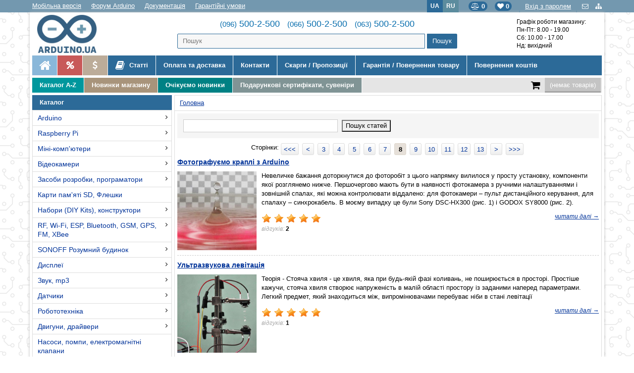

--- FILE ---
content_type: text/html; charset=UTF-8
request_url: https://arduino.ua/index.php?art=yes&page=8
body_size: 94653
content:
<!DOCTYPE HTML>
<html lang="uk">
<head>
<link rel="alternate" hreflang="uk" href="https://arduino.ua/index.php?art=yes&page=8">
<link rel="alternate" hreflang="ru" href="https://arduino.ua/ru/index.php?art=yes&page=8">
<link rel="shortcut icon" href="/favicon.ico?ver=1.1" type="image/x-icon">
<meta http-equiv="Content-Type" content="text/html; charset=UTF-8">
<meta name="viewport" content="initial-scale=1.0, minimum-scale=1.0, maximum-scale=1.0, user-scalable=yes">
<meta name="apple-mobile-web-app-capable" content="yes">
<meta name="MobileOptimized" content="176">
<title>Arduino Придбати в Києві, Україна</title>
<meta name="description" content="Продажа плат Arduino, шилдов, датчиков, Raspberry Pi. Офіційний представник Arduino в Україні, гарантія, консультації, підтримка. Доставка по всій Україні.">
<meta name="keywords" content="arduino, ардуино, шилд, shield, buy, Raspberry Pi, придбавти">
<meta property="og:locale" content="ua_UA">
<meta property="og:title" content="Arduino Придбати в Києві, Україна">
<meta property="og:description" content="Продажа плат Arduino, шилдов, датчиков, Raspberry Pi. Офіційний представник Arduino в Україні, гарантія, консультації, підтримка. Доставка по всій Україні.">
<meta property="og:url" content="https://arduino.ua/index.php?art=yes&page=8">
<meta property="og:image" content="https://arduino.ua/images/tmpl32/logo.jpg">
<link href="/css/style32_both.css?ver=4.006" type="text/css" rel="stylesheet">
<link href="/css/style32.css?ver=4.006" type="text/css" rel="stylesheet">
<link rel="stylesheet" href="/font-awesome/css/font-awesome.min.css">

<script type="application/ld+json">
	{ 
		"@context" : "https://schema.org",
		"@type" : "Organization",
		"name": "Arduino в Україні",
		"address" : {
			"@type": "PostalAddress",
			"addressCountry" : "UA",
			"addressLocality": "Київ",
			"postalCode": "03022",
			"streetAddress": "вул. Васильківська, 30"
		},
		"contactPoint": [
			{
				"@type" : "ContactPoint",
				"telephone" : "+38 (096) 500-2-500",
				"email" : "info@arduino.ua",
				"availableLanguage": ["uk","ru"],
				"areaServed": "UA",
				"contactType": "Sales"					
			},
			{
				"@type" : "ContactPoint",
				"telephone" : "+38 (066) 500-2-500",
				"email" : "info@arduino.ua",
				"availableLanguage": ["uk","ru"],
				"areaServed": "UA",
				"contactType": "Sales"					
			},
			{
				"@type" : "ContactPoint",
				"telephone" : "+38 (063) 500-2-500",
				"email" : "info@arduino.ua",
				"availableLanguage": ["uk","ru"],
				"areaServed": "UA",
				"contactType": "Sales"					
			}
		],
		"email" : "info@arduino.ua",
		"url" : "https://arduino.ua/",
		"logo" : "https://arduino.ua/images/tmpl32/logo.jpg",
		"sameAs" : [ "https://www.facebook.com/arduino.ua/" ]
	}
</script>
<script type="application/ld+json">
	{
		"@context" : "https://schema.org",
		"@type" : "LocalBusiness",
		"name": "Arduino в Україні",
		"currenciesAccepted": "UAH",
		"paymentAccepted": "Готівка, банківська карта, кредитна картка, безготівковий розрахунок",
		"telephone": "+38 (096) 500-2-500",
		"address" : {
			"@type": "PostalAddress",
			"addressCountry" : "UA",
			"addressLocality": "Київ",
			"postalCode": "03022",
			"streetAddress": "вул. Васильківська, 30"
		},
		"contactPoint": [
			{
				"@type" : "ContactPoint",
				"telephone" : "+38 (096) 500-2-500",
				"email" : "info@arduino.ua",
				"availableLanguage": ["uk","ru"],
				"areaServed": "UA",
				"contactType": "Sales"					
			},
			{
				"@type" : "ContactPoint",
				"telephone" : "+38 (066) 500-2-500",
				"email" : "info@arduino.ua",
				"availableLanguage": ["uk","ru"],
				"areaServed": "UA",
				"contactType": "Sales"					
			},
			{
				"@type" : "ContactPoint",
				"telephone" : "+38 (063) 500-2-500",
				"email" : "info@arduino.ua",
				"availableLanguage": ["uk","ru"],
				"areaServed": "UA",
				"contactType": "Sales"					
			}
		],
		"openingHours": ["Mo-Fr 08:00-19:00", "Sa 10:00-17:00"],
		"email" : "info@arduino.ua",
		"url" : "https://arduino.ua/",
		"logo" : "https://arduino.ua/images/tmpl32/logo.jpg",
		"image": "https://arduino.ua/images/tmpl32/logo.jpg",
		"sameAs" : [ "https://www.facebook.com/arduino.ua/" ],
		"priceRange" : "1-40000UAH"
	}
</script>
<script type="application/ld+json">
	{
		"@context": "https://schema.org",
		"@type": "WebSite",
		"url": "https://arduino.ua/",
		"potentialAction": {
			"@type": "SearchAction",
			"target": "https://arduino.ua/?searchstring={search_term}",
			"image": "https://arduino.ua/images/tmpl32/logo.jpg",
			"query-input": "required name=search_term" 
		}
	}
</script>

<!-- Global site tag (gtag.js) - Google Analytics -->
<script async src="https://www.googletagmanager.com/gtag/js?id=UA-32603122-1"></script>
<script>
  window.dataLayer = window.dataLayer || [];
  function gtag(){dataLayer.push(arguments);}
  gtag('js', new Date());
  gtag('config', 'UA-32603122-1');

</script><script src="//ajax.googleapis.com/ajax/libs/jquery/1.12.4/jquery.min.js"></script>
<script src="//ajax.googleapis.com/ajax/libs/jqueryui/1.12.1/jquery-ui.min.js"></script>
<link href="//code.jquery.com/ui/1.12.1/themes/base/jquery-ui.css" type="text/css" rel="stylesheet"/>
<script src="/images/scripts_orig.js"></script>
<!-- Facebook Pixel Code -->
<script>
!function(f,b,e,v,n,t,s)
{if(f.fbq)return;n=f.fbq=function(){n.callMethod?
n.callMethod.apply(n,arguments):n.queue.push(arguments)};
if(!f._fbq)f._fbq=n;n.push=n;n.loaded=!0;n.version='2.0';
n.queue=[];t=b.createElement(e);t.async=!0;
t.src=v;s=b.getElementsByTagName(e)[0];
s.parentNode.insertBefore(t,s)}(window, document,'script',
'https://connect.facebook.net/en_US/fbevents.js');
fbq('init', '852856732200406');
fbq('track', 'PageView',{} , {eventID:'9355366618'});
</script>
<noscript><img height="1" width="1" style="display:none"
src="https://www.facebook.com/tr?id=852856732200406&ev=PageView&noscript=1"
/></noscript>
<!-- End Facebook Pixel Code --></head><body onLoad="JQerrorInint()">



<div id="fb-root"></div>
<script>(function(d, s, id) {
  var js, fjs = d.getElementsByTagName(s)[0];
  if (d.getElementById(id)) return;
  js = d.createElement(s); js.id = id;
  js.src = "//connect.facebook.net/ru_RU/sdk.js#xfbml=1&version=v2.0";
  fjs.parentNode.insertBefore(js, fjs);
}(document, 'script', 'facebook-jssdk'));</script>

<div class="service-menu">

<div class="wrapper">



<a rel="nofollow" class="mobile" href="/?mobile">Мобільна версія</a>
<a class="mobile" href="https://forum.arduino.ua/" target="_blank" title="форум Arduino">Форум Arduino</a>
<a class="mobile" href="https://doc.arduino.ua/" target="_blank" title="Опис мови програмування Arduino">Документація</a>
<a class="mobile" href="/inf4-garantiinie-ysloviya" title="Гарантійні умови">Гарантійні умови</a>

<div class="icons">
	<a href="/feedback" title="Зворотний зв'язок">
    	<i class="fa fa-envelope-o" aria-hidden="true"></i>
    </a>
	<a href="/sitemap" title="Мапа сайту">
    	<i class="fa fa-sitemap" aria-hidden="true"></i>
    </a> 
</div>

<div class="office">
	<a class="enter" href="/index.php?enter_with_password=yes" title="Вхід з паролем">Вхід з паролем</a>

<div class="office_popup">
	<form action="/" method="post" onsubmit="this.enter.value='2';return true;" class="send-form" autocomplete="off">
	<p style="font-size:18px; margin: 0 0 10px 0; line-height:20px; font-weight:normal;">Авторизація</p>
<input type="text" name="user_login" placeholder="Логін або телефон" value="">
<input name="user_pw" type="password"  placeholder="Пароль" value="">
<input type="submit" class="b_send_message" value="OK"><br />
<input type="hidden" name="enter" value="1">
<a href="/index.php?register=yes">Реєстрація</a><br>
<a href="/index.php?logging=yes">Нагадати пароль</a>
</form>
</div><!--.office_popup -->
</div><!--.office -->

<a class="fav-head" href="/index.php?favorite=yes" title="Список бажань"><i class="fa fa-heart"></i> <b class="fav_count">0</b></a>

<a class="fav-head compare-head" href="/index.php?comparison_products=1" title="Список порівняння"><i class="fa fa-balance-scale"></i> <b class="compare_count">0</b></a>

<div class="language">	<span>UA</span>
	<a href="/ru/index.php?art=yes&page=8" onclick="document.cookie='lang=/ru; path=/; max-age=10368000';return true;">RU</a>
</div>

</div>
</div><!-- .service -->

<div class="Wrap">



<div class="header flex">
<div class="arduino-logo">
        	<a href="https://arduino.ua/" title="Arduino в Україні">
    		    			<img src="/images/tmpl32/logo.jpg" alt="Arduino в Україні">
        </a>
    </div>



<div class="arduino-phones">
	<div class="phones">
        <a href="tel:0965002500"><span>(096)</span> 500-2-500</a> &nbsp;
        <a href="tel:0665002500"><span>(066)</span> 500-2-500</a> &nbsp;  
        <a href="tel:0635002500"><span>(063)</span> 500-2-500</a>
    </div>
    <div class="arduino-search">
        <form action="/" method='get' id="searchForm" class="ajaxSearch">
	<input name="search" id="ajaxSearch" placeholder="Пошук" type="text"  AUTOCOMPLETE="off">
<input type="submit" value="Пошук" class="ajaxButton">
</form>
<script>
var timeoutRun=false;
var start = new Date().getTime();
var html=document.documentElement;
function doSearch(){
	var search2 = $("#ajaxSearch").val();
	if(search2.length>2){
	 	//var elapsed=new Date().getTime();
	 	//if((elapsed-start)>1000){
	 	 
		 $.ajax({
		   type: "POST",
		   url: "/ajaxSearchMant.php",
		   data: {"search2": search2},
		   cache: false,                                
		   success: function(data){
			  $(".searchContent").html(data);
			  html.classList.add("resSearch__opened");
			  $("#resSearch").css('display','block');
		   }
		 });
		 //}
 	}
 	timeoutRun=false;
 	return false;
}
$(function(){
  $("#ajaxSearch").keyup(function(){
    var elapsed=new Date().getTime();
 	if((elapsed-start)>1000 && !timeoutRun){
 		doSearch();
 		timeoutRun=false;
 		start=new Date().getTime();
	}else{
		if(!timeoutRun){
			setTimeout(function () {
			    doSearch();
			},1000);
			timeoutRun=true; 
		}
	}
	
   });
});
window.onclick = function(event) {
	var resSearch = document.getElementById("resSearch");
    if (event.target == resSearch) {
        resSearch.style.display = "none";
        html.classList.remove("resSearch__opened");
    }
}
</script>        <div id="resSearch">
            <div class="searchContent"></div>
        </div>
    </div>
</div>



<div class="arduino-work-hours">
	Графік роботи магазину:<br>
    Пн-Пт: 8.00 - 19.00<br>
    Сб: 10.00 - 17.00<br>
    Нд: вихідний<br>
    </div>


</div><!-- .header -->




<ul class="top-menu">
<li class="first"><a href="/" title="Ардуіно в Україні"><i class="fa fa-home" aria-hidden="true"></i></a></li>
<li class="first sale2"><a href="/index.php?saleprods=yes" title="Розпродаж!"><i class="fa fa-percent" aria-hidden="true"></i></a></li>
<li class="first sale"><a href="/cat17-znijeni-v-cini-tovari" title="Знижені в ціні товари"><i class="fa fa-usd" aria-hidden="true"></i></a></li>

<li class="forum articles"><a href="/articles" title="Статті"><i class="fa fa-book" aria-hidden="true"></i> Статті</a></li>

<li><a href="/inf3-oplata-i-dostavka" title="Оплата та доставка">Оплата та доставка</a></li>
<li><a href="/inf12-kontakti" title="Контакти">Контакти</a></li>

<li><a href="/zhalobi-predlozheniya" title="Скарги / Пропозиції">Скарги / Пропозиції</a></li>
<li><a href="/warranty_exchange" title="Гарантія / Повернення товару">Гарантія / Повернення товару</a></li>
<li><a href="/return_money" title="Повернення коштів">Повернення коштів</a></li>
</ul>

<div style="clear:both;"></div>

<div id="cur-search">

<a class="menu-level-3 mlc1" href="/catalog_a_z" title="Каталог A-Z">Каталог A-Z</a>

<a class="menu-level-3 mlc2" href="/index.php?newprods=yes" title="Новинки магазину">Новинки магазину</a>

<a class="menu-level-3 mlc3" href="/cat271-ojidaem-novinki" title="Очікуємо новинки">Очікуємо новинки</a>

<a class="menu-level-3 mlc4" href="/cat165-podarki" title="Подарункові сертифікати, сувеніри">Подарункові сертифікати, сувеніри</a>

<div class="Resycler">
<a href="/index.php?shopping_cart=yes" rel="nofollow">
	<i class="fa fa-shopping-cart" aria-hidden="true"></i>
					<div id="cart_informer"><span id="shpcrtgc" class="cart_emrty">(немає товарів)</span>
		        <span id="shpcrtca"></span>
		        <div id="shpcrtcd"></div></div></a>
</div>

<div style="clear:both;"></div>

</div><!--#cur-search-->

<div id="content">
<table style="width:100%;">
<tr>
<td style="vertical-align:top; text-align:left; padding:0 5px 5px 0; width:1%;">


<div class="blockHead">Каталог
</div>

<div class="category-tree-full">
    <ul><li><a href="/cat2-arduino">Arduino</a><ul><li><a href="/cat130-arduino-original-italiya">Контролери Arduino (original)</a><ul><li><a href="/cat487-uno-leonardo">UNO, Leonardo</a></li><li><a href="/cat490-mega">Mega, Due, Giga</a></li><li><a href="/cat488-nano-micro">Nano, Micro</a></li><li><a href="/cat489-portenta">Portenta</a></li><li><a href="/cat491-mkr">MKR</a></li></ul> <i class="fa fa-angle-right" aria-hidden="true"></i> </li><li><a href="/cat131-arduino-kitai">Контролери Arduino (Китай)</a></li><li><a href="/cat403-kontroller-arduino-lilypad">Контроллер Arduino LilyPad</a></li><li><a href="/cat212-arduino-dlya-razrabotchikov">Arduino для розробників</a></li><li><a href="/cat3-plati-rozshiren-arduino">Плати розширень Arduino</a><ul><li><a href="/cat83-silovie">Силові</a></li><li><a href="/cat84-kommynikacionnie">Комунікаційні</a></li><li><a href="/cat85-prototipirovanie">Прототипування</a></li><li><a href="/cat86-otobrajenie-informacii">Відображення інформації</a></li><li><a href="/cat87-periferiinie">Переферійні</a></li><li><a href="/cat125-audio-zvyk-mp3">Audio, звук, голос, mp3</a></li><li><a href="/cat88-prochie">Інші</a></li></ul> <i class="fa fa-angle-right" aria-hidden="true"></i> </li><li><a href="/cat132-korpysa-dlya-kontrollerov-arduino">Корпуси для Arduino</a></li><li><a href="/cat133-nabori-na-osnove-kontrollera-arduino">Набори Arduino KIT</a></li></ul> <i class="fa fa-angle-right" aria-hidden="true"></i> </li><li><a href="/cat5-raspberry-pi">Raspberry Pi</a><ul><li><a href="/cat76-raspberry-pi">Raspberry Pi</a><ul><li><a href="/cat398-mini-komputeri-raspberry-pi">Міні-комп'ютери Raspberry Pi</a></li><li><a href="/cat74-displei">Дисплеї</a></li><li><a href="/cat73-korpysa">Корпуси</a></li><li><a href="/cat265-ohlajdenie">Охолодження</a></li><li><a href="/cat75-periferiya-rozshirennya">Периферія, розширення</a></li><li><a href="/cat429-modyli-silovi">Модули силові</a></li><li><a href="/cat428-modyli-jivlennya">Модулі живлення</a></li><li><a href="/cat269-bloki-pitaniya-dlya-raspberry">Блоки живлення для Raspberry</a></li><li><a href="/cat102-wifi-i-gsm">Модулі WiFi та GSM</a></li><li><a href="/cat216-zvyk">Звук</a></li></ul> <i class="fa fa-angle-right" aria-hidden="true"></i> </li><li><a href="/cat392-raspberry-pi-400-pi-500">Raspberry Pi 400, Pi 500</a></li><li><a href="/cat386-raspberry-pi-pico">Raspberry Pi Pico</a><ul><li><a href="/cat393-kontroleri-raspberry-pi-pico">Контролери Raspberry Pi Pico</a></li><li><a href="/cat394-rozshirennya-raspberry-pi-pico">Розширення Raspberry Pi Pico</a></li></ul> <i class="fa fa-angle-right" aria-hidden="true"></i> </li><li><a href="/cat395-raspberry-pi-zero">Raspberry Pi Zero</a></li><li><a href="/cat397-compute-module-3">Compute Module 3</a></li><li><a href="/cat396-compute-module-4">Compute Module 4</a></li><li><a href="/cat427-compute-module-5">Compute Module 5</a></li><li><a href="/cat245-raspberry-pi-kit">Raspberry Pi KIT</a></li></ul> <i class="fa fa-angle-right" aria-hidden="true"></i> </li><li><a href="/cat15-mini-komputeri">Міні-комп'ютери</a><ul><li><a href="/cat275-nvidia">NVIDIA</a></li><li><a href="/cat423-coral">Coral</a></li><li><a href="/cat69-orange-pi">Orange Pi</a></li><li><a href="/cat180-lattepanda">LattePanda</a></li><li><a href="/cat104-odroid">Odroid</a></li><li><a href="/cat208-beaglebone">BeagleBone</a></li><li><a href="/cat118-friendlyarm">FriendlyARM</a></li><li><a href="/cat434-luckfox">Luckfox</a></li></ul> <i class="fa fa-angle-right" aria-hidden="true"></i> </li><li><a href="/cat103-video">Відеокамери</a><ul><li><a href="/cat453-videokameri">Відеокамери</a></li><li><a href="/cat455-teleobktivi">Телеоб'єктиви</a></li><li><a href="/cat454-shleifi-adaptori">Шлейфи, адаптори</a></li><li><a href="/cat456-inshe">Інше</a></li></ul> <i class="fa fa-angle-right" aria-hidden="true"></i> </li><li><a href="/cat12-sredstva-razrabotki-programmatori">Засоби розробки, програматори</a><ul><li><a href="/cat215-avr">AVR</a></li><li><a href="/cat222-bbc-microbit">BBC micro:bit</a></li><li><a href="/cat431-m5stack">M5Stack</a></li><li><a href="/cat34-rogrammatoriiotladchiki">Програматори</a></li><li><a href="/cat89-stm32-discovery">STM32 Discovery</a></li><li><a href="/cat148-stm32-nucleo">STM32 Nucleo</a></li><li><a href="/cat99-stm32">STM8, STM32</a></li><li><a href="/cat122-esp8266">ESP8266, ESP32</a></li><li><a href="/cat388-xiao">XIAO</a></li><li><a href="/cat149-fpga">FPGA</a></li><li><a href="/cat150-teensy">Teensy</a></li><li><a href="/cat293-bluetooth">Bluetooth</a></li><li><a href="/cat219-lora">LoRa</a></li><li><a href="/cat114-prochie">Інше</a></li><li><a href="/cat218-texas-instruments">Texas Instruments</a></li></ul> <i class="fa fa-angle-right" aria-hidden="true"></i> </li><li><a href="/cat327-karti-pamyati-sd">Карти пам'яті SD, Флешки</a></li><li><a href="/cat56-nabori">Набори (DIY Kits), конструктори</a><ul><li><a href="/cat383-osvitni-stem-nabori">Освітні STEM набори</a><ul><li><a href="/cat110-obrazovatelnie-stem-nabori-arduino">Arduino</a></li><li><a href="/cat244-obrazovatelnie-nabori-raspberry-pi">Raspberry Pi</a></li><li><a href="/cat224-obrazovatelnie-stem-nabori-microbit">Micro:bit</a></li><li><a href="/cat247-nabori-arduino-ymnii-dom-priroda">Розумний Дім, Природа</a></li><li><a href="/cat446-esp32">ESP32</a></li><li><a href="/cat361-stem-konstryktori">STEM-конструктори </a></li></ul> <i class="fa fa-angle-right" aria-hidden="true"></i> </li><li><a href="/cat163-seriya-prakticheskaya-elektronika">"Практична електроніка"</a></li><li><a href="/cat287-radiokonstryktori">Радіоконструктори</a><ul><li><a href="/cat481-napryga-potyjnist">Напруга, потужність</a></li><li><a href="/cat482-ynch-tembrobloki">УНЧ, темброблоки</a></li><li><a href="/cat483-svitlovi-efekti">Світлові ефекти</a></li><li><a href="/cat484-vimikachi-rele">Вимикачі, реле</a></li><li><a href="/cat485-igri-ta-inshi-korisni-pristroi">Ігри та інші корисні пристрої</a></li><li><a href="/cat486-generatori-oscilografi">Генератори, осцилографи</a></li></ul> <i class="fa fa-angle-right" aria-hidden="true"></i> </li><li><a href="/cat112-nabori-sdelai-sam">Конструктори "Зроби сам"</a></li><li><a href="/cat432-stem-konstryktori-doka">STEM конструктори DOKA</a></li><li><a href="/cat111-nabori-radiodetalei">Набори радіодеталей</a></li><li><a href="/cat113-nabori-komponentov">Набори компонентів</a></li></ul> <i class="fa fa-angle-right" aria-hidden="true"></i> </li><li><a href="/cat66-rf-wi-fi-bluetooth-gsm-gps-fm-xbee">RF, Wi-Fi, ESP, Bluetooth, GSM, GPS, FM, XBee</a><ul><li><a href="/cat370-antenni">Антени</a></li><li><a href="/cat95-rfid">RFID, NFC</a></li><li><a href="/cat126-wi-fi-esp8266">Wi-Fi ESP8266, ESP32</a></li><li><a href="/cat96-wi-fi">Wi-Fi</a></li><li><a href="/cat119-gsm-gprs">GSM, GPRS</a></li><li><a href="/cat97-bluetooth">Bluetooth</a></li><li><a href="/cat98-radiomodyli">Радіомодулі</a></li><li><a href="/cat115-xbee-i-drygie-bee">XBee та інші *Bee</a></li><li><a href="/cat120-gps">GPS</a></li><li><a href="/cat162-fm">FM</a></li></ul> <i class="fa fa-angle-right" aria-hidden="true"></i> </li><li><a href="/cat193-sonoff-ymnii-dom"> SONOFF Розумний будинок</a><ul><li><a href="/cat239-wi-fi-vikluchateli">Wi-Fi вимикачі</a></li><li><a href="/cat241-wi-fi-ymnie-rozetki">Wi-Fi розумні розетки</a></li><li><a href="/cat242-wi-fi-osveshhenie">Wi-Fi освітлення</a></li><li><a href="/cat243-datchiki">Датчики</a></li><li><a href="/cat283-wi-fi-kameri">Wi-Fi камери</a></li><li><a href="/cat267-sonoff-korpysa">Корпуси</a></li></ul> <i class="fa fa-angle-right" aria-hidden="true"></i> </li><li><a href="/cat14-displei">Дисплеї</a><ul><li><a href="/cat121-tft-displei-hdmi">TFT дисплеї (HDMI)</a></li><li><a href="/cat281-tft-displei-v-korpyse-hdmi-vga-av">TFT дисплеї в корпусі (HDMI, VGA, AV)</a><ul><li><a href="/cat469-5">5"</a></li><li><a href="/cat463-7">7"</a></li><li><a href="/cat464-8">8"</a></li><li><a href="/cat465-10">10"</a></li><li><a href="/cat466-11">11"</a></li><li><a href="/cat467-13">13"</a></li><li><a href="/cat468-15">15"</a></li></ul> <i class="fa fa-angle-right" aria-hidden="true"></i> </li><li><a href="/cat29-displei">TFT дисплеї (модулі, шилди)</a></li><li><a href="/cat123-tft-hmi-paneli-nextion">TFT HMI панелі NEXTION</a></li><li><a href="/cat419-tft-hmi-paneli-elecrow">TFT HMI панелі Elecrow</a><ul><li><a href="/cat424-esp32-hmi-display">ESP32 HMI Display</a></li><li><a href="/cat425-pico-hmi-display">Pico HMI Display</a></li></ul> <i class="fa fa-angle-right" aria-hidden="true"></i> </li><li><a href="/cat439-tft-hmi-paneli-waveshare">TFT HMI панелі Waveshare</a></li><li><a href="/cat31-displei">LCD дисплеї</a></li><li><a href="/cat82-oled-displei">OLED дисплеї</a></li><li><a href="/cat292-e-ink">E-Ink (електронне чорнило)</a></li></ul> <i class="fa fa-angle-right" aria-hidden="true"></i> </li><li><a href="/cat343-zvyk-mp3">Звук, mp3</a><ul><li><a href="/cat345-vosproizvedenie">Відтворення</a></li><li><a href="/cat344-zapis">Запис</a></li><li><a href="/cat342-ysilenie">Підсилювання</a></li><li><a href="/cat338-dinamiki">Динаміки</a></li><li><a href="/cat339-mikrofoni">Мікрофони</a></li></ul> <i class="fa fa-angle-right" aria-hidden="true"></i> </li><li><a href="/cat6-atchiki">Датчики</a><ul><li><a href="/cat78-zvyk-yltrazvyk">Звук, ультразвук</a></li><li><a href="/cat77-osveshhenie-ik-ogon-yltrafiolet">Освітлення, ІЧ, вогонь, ультрафіолет</a></li><li><a href="/cat321-dvijenie-rasstoyanie">Рух,  відстань</a></li><li><a href="/cat38-emperatyravlajnost">Температура, вологість</a></li><li><a href="/cat37-kselerometrigiroskopi">Акселерометри, гіроскопи</a></li><li><a href="/cat80-napryga-strym">Напруга, струм</a></li><li><a href="/cat79-gaz-dim-pil-povitrya">Газ, дим, пил, повітря</a></li><li><a href="/cat320-davlenie">Тиск</a></li><li><a href="/cat36-dlya-jidkostei">Для рідини</a></li><li><a href="/cat319-datchiki-ph-himicheskii-analiz">Ph, хімічний аналіз</a></li><li><a href="/cat400-radiaciya">Радіація</a></li><li><a href="/cat147-mehanicheskie-vozdeistviya">Механічний вплив</a></li><li><a href="/cat195-indyktivnie-datchiki">Індуктивні датчики</a></li><li><a href="/cat322-magnitnoe-pole">Магнітне поле</a></li><li><a href="/cat331-medicina-zdorove">Медицина, здоров'я</a></li><li><a href="/cat81-prochee">Інше</a></li></ul> <i class="fa fa-angle-right" aria-hidden="true"></i> </li><li><a href="/cat9-robototehnika">Робототехніка</a><ul><li><a href="/cat20-roboti">Роботи на колесах</a></li><li><a href="/cat249-roboti-gysenichnie">Роботи  гусеничні</a></li><li><a href="/cat250-roboti-shagaushhie">Роботи крокуючі</a></li><li><a href="/cat232-roboti-manipylyatori">Роботи-маніпулятори</a></li><li><a href="/cat223-robo-platformi-shassi">Робо-платформи</a></li><li><a href="/cat273-mejplatnie-stoiki">Міжплатні стійки</a></li><li><a href="/cat274-shesterni-passiki-vtylki-kronshteini">Шестерні, пассіки, втулки, кронштейни</a></li><li><a href="/cat280-kolesa">Колеса</a></li><li><a href="/cat24-rochee">Інше</a></li></ul> <i class="fa fa-angle-right" aria-hidden="true"></i> </li><li><a href="/cat261-motori-shagovie-dvigateli-servoprivodi-draivera">Двигуни, драйвери</a><ul><li><a href="/cat21-servoprivodi">Сервомотори</a></li><li><a href="/cat22-hagoviedvigateli">Крокові двигуни</a></li><li><a href="/cat348-lineinie-privodi-aktyatori">Лінійні приводи актуатори</a></li><li><a href="/cat72-motori">Мотори</a></li><li><a href="/cat263-motori-dlya-avia-modelei">Мотори для авіа-моделей</a></li><li><a href="/cat23-raiveri">Драйвери та контролери</a></li><li><a href="/cat470-draiveri-ta-kontroleri-pololu">Драйвери та контролери Pololu</a></li><li><a href="/cat415-podovjyvachi-servo">Подовжувачі серво</a></li><li><a href="/cat262-prochee">Інше</a></li></ul> <i class="fa fa-angle-right" aria-hidden="true"></i> </li><li><a href="/cat298-nasosi-pompi-elektromagnitnie-klapani">Насоси, помпи, електромагнітні клапани</a></li><li><a href="/cat4-kabeli-provoda-perehodniki-shnyri-pitaniya-habi">Кабелі, дроти, перехідники, шнури живлення, хаби</a><ul><li><a href="/cat391-kabeli-usb-power-delivery">Кабелі USB Power Delivery</a></li><li><a href="/cat401-kabeli-jivlennya-dc">Кабелі живлення DC</a></li><li><a href="/cat433-aydiokabeli">Аудіокабелі</a></li><li><a href="/cat191-provoda-montajnie-kabeli">Дроти монтажні, кабелі</a></li><li><a href="/cat291-kabel-awg">Кабель AWG</a></li><li><a href="/cat426-servokabeli">Сервокабелі</a></li><li><a href="/cat187-kabeli-220">220В</a></li><li><a href="/cat188-usb">USB</a></li><li><a href="/cat278-usb-habi">USB-хаби</a></li><li><a href="/cat189-hdmi">HDMI</a></li><li><a href="/cat190-ethernet">Ethernet</a></li></ul> <i class="fa fa-angle-right" aria-hidden="true"></i> </li><li><a href="/cat11-aketirovanie">Макетування</a><ul><li><a href="/cat39-maketni-plati">Безпаєчні макетні плати</a></li><li><a href="/cat164-maketnie-plati-pod-paiky">Макетні плати під пайку</a></li><li><a href="/cat248-steklotekstolit">Стеклотекстоліт</a></li><li><a href="/cat40-rovodaperemichki">Дроти, перемички</a></li></ul> <i class="fa fa-angle-right" aria-hidden="true"></i> </li><li><a href="/cat276-razemi-konnektori-klemmniki">Роз'єми, конектори, клемники</a><ul><li><a href="/cat323-razemi-nizkovoltnie-dc">Роз'єми низковольтні DC</a></li><li><a href="/cat324-razemi-usb">Роз'єми USB</a></li><li><a href="/cat41-razemi">Роз'єми</a></li><li><a href="/cat288-razemi-xh">Роз'єми XH</a></li><li><a href="/cat492-rozmi-banan">Роз'єми "банан"</a></li><li><a href="/cat493-rozmi-krokodil">Роз'єми "крокодил"</a></li><li><a href="/cat494-rozmi-silovi">Роз'єми силові</a></li><li><a href="/cat91-konnektori">Конектори</a></li><li><a href="/cat289-konnektori-dupont">Конектори Dupont</a></li><li><a href="/cat290-razemi-shtirevie">Роз'єми штирьові</a></li><li><a href="/cat268-klemmniki">Клемники</a></li><li><a href="/cat277-vch-razemi-i-perehodniki">ВЧ-роз'єми та перехідники BNC</a></li><li><a href="/cat326-sma-razemi-i-perehodniki">SMA роз'єми та перехідники</a><ul><li><a href="/cat495-pryami">Прямі</a></li><li><a href="/cat496-yglovi">Углові</a></li><li><a href="/cat497-pid-paiky">Під пайку</a></li></ul> <i class="fa fa-angle-right" aria-hidden="true"></i> </li></ul> <i class="fa fa-angle-right" aria-hidden="true"></i> </li><li><a href="/cat10-radiokomponenti">Радіокомпоненти</a><ul><li><a href="/cat67-rele">Реле</a><ul><li><a href="/cat173-elektromehanicheskie">Електромеханічні</a></li><li><a href="/cat174-tverdotelnie">Твердотільні</a></li><li><a href="/cat175-ystroistva-na-baze-rele">Пристрої на базі реле</a></li></ul> <i class="fa fa-angle-right" aria-hidden="true"></i> </li><li><a href="/cat366-mikrokontrolleri">Мікроконтролери</a></li><li><a href="/cat181-polyprovodniki">Напівпровідники</a><ul><li><a href="/cat404-vipryamlyachi">Випрямлячі</a></li><li><a href="/cat406-stabilizatori-naprygi">Стабілізатори напруги</a></li><li><a href="/cat407-tranzistori-malopotyjni">Транзистори малопотужні</a></li><li><a href="/cat408-tranzistori-silovi">Транзистори силові</a></li><li><a href="/cat412-mikroshemi">Мікросхеми</a></li></ul> <i class="fa fa-angle-right" aria-hidden="true"></i> </li><li><a href="/cat183-rezistori">Резистори</a><ul><li><a href="/cat399-rezistori-postiini">Резистори постійні</a></li><li><a href="/cat334-rezistori-peremennie">Резистори змінні</a></li><li><a href="/cat346-rezistori-podstroechnie">Резистори підлаштування </a></li></ul> <i class="fa fa-angle-right" aria-hidden="true"></i> </li><li><a href="/cat384-zapobijniki">Запобіжники</a></li><li><a href="/cat411-kondensatori">Конденсатори</a></li><li><a href="/cat410-panelki-pid-mikroshemi">Панельки під мікросхеми</a></li></ul> <i class="fa fa-angle-right" aria-hidden="true"></i> </li><li><a href="/cat295-vimikachi-peremikachi-knopki">Вимикачі, перемикачі, кнопки</a><ul><li><a href="/cat413-sensorni">Сенсорні</a></li><li><a href="/cat414-dip">DIP</a></li><li><a href="/cat198-peremikachi-pryamokytni">Перемикачі прямокутні</a></li><li><a href="/cat438-peremikachi-krygli">Перемикачі круглі</a></li><li><a href="/cat437-peremikachi-povzynkovi">Перемикачі повзункові</a></li><li><a href="/cat335-distancionnie-vikluchateli">Дистанційні вимикачі</a></li><li><a href="/cat294-knopki">Кнопки</a></li><li><a href="/cat296-konceviki">Концевики</a></li><li><a href="/cat435-tymbleri-serii-mts">Тумблери серії MTS</a></li><li><a href="/cat440-tymbleri-serii-rls">Тумблери серії RLS</a></li><li><a href="/cat436-tymbleri-serii-1hhh">Тумблери серії 1ххх</a></li></ul> <i class="fa fa-angle-right" aria-hidden="true"></i> </li><li><a href="/cat179-ystroistva-vvoda-klaviatyri-djoistiki">Пристрої введення, клавіатури, джойстики</a></li><li><a href="/cat68-perehodniki-konvertori">Конвертори, перетворювачі</a><ul><li><a href="/cat167-usb-uart-ttl">USB - UART - TTL</a></li><li><a href="/cat168-rs232-rs485-db9">RS232, RS485, DB9</a></li><li><a href="/cat169-video-vga-hdmi-dvi">Відео, VGA, HDMI, DVI</a></li><li><a href="/cat94-peretvoruvachi-rivniv">Перетворювачі рівнів</a></li><li><a href="/cat170-prochie">Інше</a></li></ul> <i class="fa fa-angle-right" aria-hidden="true"></i> </li><li><a href="/cat259-led">LED</a><ul><li><a href="/cat375-fonariki">Ліхтарики</a></li><li><a href="/cat376-svetodiodnie-lampi">Світлодіодні лампи</a></li><li><a href="/cat30-vetodiodi">Світлодіоди</a></li><li><a href="/cat137-svetodiodnie-modyli">Світлодіодні модулі</a></li><li><a href="/cat236-svetodiodnie-indikatori">Світлодіодні індикатори</a></li><li><a href="/cat264-svetodiodnie-lenti">Світлодіодні стрічки</a></li><li><a href="/cat279-svetodiodnie-lenti-soediniteli-konnektori-razemi">Світлодіодні стрічки (периферія)</a></li><li><a href="/cat101-draiveri-svetodiodov">Контролери і драйвери світлодіодів</a></li><li><a href="/cat116-lazeri">Лазери</a></li></ul> <i class="fa fa-angle-right" aria-hidden="true"></i> </li><li><a href="/cat378-elektrojivlennya">Електроживлення</a><ul><li><a href="/cat362-preobrazovateli-napryajeniya-stabilizatori">Перетворювачі, стабілізатори, димери</a><ul><li><a href="/cat70-modyli-qcpd">Модулі QC/PD</a></li><li><a href="/cat26-reobrazovateli">Перетворювачі підвищуючі</a></li><li><a href="/cat421-peretvoruvachi-pidvishhyuchi-pololu">Перетворювачі підвищуючі Pololu</a></li><li><a href="/cat178-preobrazovateli-ponijaushhie">Перетворювачі понижуючі</a></li><li><a href="/cat420-peretvoruvachi-ponijyuchi-pololu">Перетворювачі понижуючі Pololu</a></li><li><a href="/cat368-preobrazovateli-dvynapravlennie">Перетворювачі двонаправлені</a></li><li><a href="/cat284-dimmeri-silovie-kluchi-regylyatori-moshhnosti">Силові ключі, регулятори потужності</a></li></ul> <i class="fa fa-angle-right" aria-hidden="true"></i> </li><li><a href="/cat379-merejevi-djerela-jivlennya">Мережеві джерела живлення</a><ul><li><a href="/cat27-bloki-pitaniya">Блоки живлення</a><ul><li><a href="/cat473-5v">5В</a></li><li><a href="/cat474-6-7v">6-7В</a></li><li><a href="/cat475-9v">9В</a></li><li><a href="/cat476-12v">12В</a></li><li><a href="/cat477-power-delivery-programovani">Power Delivery, програмовані</a></li><li><a href="/cat272-laboratornie-bloki-pitaniya">Лабораторні</a></li></ul> <i class="fa fa-angle-right" aria-hidden="true"></i> </li><li><a href="/cat200-bloki-pitaniya-negermetichnie">Блоки живлення негерметичні</a><ul><li><a href="/cat471-12v">12В</a></li><li><a href="/cat472-24v">24В</a></li></ul> <i class="fa fa-angle-right" aria-hidden="true"></i> </li><li><a href="/cat201-modyli-pitaniya">Модулі живлення</a><ul><li><a href="/cat447-3v">&pm;3В</a></li><li><a href="/cat448-5v">&pm;5В</a></li><li><a href="/cat449-12v">&pm;12В</a></li><li><a href="/cat450-24v">&pm;24В</a></li><li><a href="/cat452-36v">&pm;36В</a></li></ul> <i class="fa fa-angle-right" aria-hidden="true"></i> </li><li><a href="/cat451-draiveri-svitlodiodiv">Драйвери світлодіодів</a></li><li><a href="/cat258-kabeli-pitaniya-perehodniki">Кабелі живлення, перехідники</a></li><li><a href="/cat260-setevie-filtri-ydliniteli">Мережеві фільтри-подовжувачі</a></li></ul> <i class="fa fa-angle-right" aria-hidden="true"></i> </li><li><a href="/cat380-avtonomni-djerela-jivlennya">Автономні джерела живлення</a><ul><li><a href="/cat381-modyli-bms">Модулі BMS</a></li><li><a href="/cat25-akkymylyatori-li-po">Акумулятори Li-Po</a></li><li><a href="/cat332-akkymylyatori-li-po-formatnie">Акумулятори Li-Po (форматні)</a></li><li><a href="/cat220-akkymylyatori-nimh">Акумулятори NiMH</a></li><li><a href="/cat221-akkymylyatori-li-ion-18650">Акумулятори Li-Ion 14500|18650|21700|32700</a></li><li><a href="/cat194-batareiki">Батарейки</a><ul><li><a href="/cat460-batareiki-formaty-aa">Батарейки формату AA</a></li><li><a href="/cat459-batareiki-formaty-aaa">Батарейки формату AAA</a></li><li><a href="/cat462-batareiki-formaty-a2">Батарейки формату A2</a></li><li><a href="/cat461-batareiki-krona">Батарейки "Крона"</a></li><li><a href="/cat457-batareiki-formaty-ag">Батарейки формату AG</a></li><li><a href="/cat458-batareiki-formaty-cr">Батарейки формату CR</a></li></ul> <i class="fa fa-angle-right" aria-hidden="true"></i> </li><li><a href="/cat367-testeri-batareek-i-akkymylyatorov">Тестери батарей та акумуляторів</a></li><li><a href="/cat369-portativnie-batarei-powerbank">Портативні батареї Powerbank</a></li></ul> <i class="fa fa-angle-right" aria-hidden="true"></i> </li><li><a href="/cat297-zaryadni-pristroi">Зарядні пристрої</a><ul><li><a href="/cat32-aryadnieystroistva">Зарядні пристрої</a></li><li><a href="/cat478-zaryadni-pristroi-liitokala">Зарядні пристрої LiitoKala</a></li><li><a href="/cat479-zaryadni-pristroi-imax">Зарядні пристрої iMax</a></li><li><a href="/cat480-zaryadni-pristroi-nitecore">Зарядні пристрої Nitecore</a></li><li><a href="/cat211-zaryadni-modyli">Зарядні модулі</a></li></ul> <i class="fa fa-angle-right" aria-hidden="true"></i> </li><li><a href="/cat225-batareini-vidsiki">Батарейні відсіки</a><ul><li><a href="/cat117-batareinie-otseki-18650">Батарейні відсіки 18650</a></li><li><a href="/cat357-batareinie-otseki-aa">Батарейні відсіки AA</a></li><li><a href="/cat358-batareinie-otseki-aaa">Батарейні відсіки AAA</a></li><li><a href="/cat359-batareinie-otseki-prochie">Батарейні відсіки інші</a></li></ul> <i class="fa fa-angle-right" aria-hidden="true"></i> </li><li><a href="/cat28-sonyachna-energiya">Сонячна енергія</a></li><li><a href="/cat33-inshe">Інше</a></li></ul> <i class="fa fa-angle-right" aria-hidden="true"></i> </li><li><a href="/cat35-etaushhieapparati">Деталі для літаючих апаратів</a><ul><li><a href="/cat48-pparatyra-ypravleniya">Радіо апаратура, приймачі</a></li><li><a href="/cat50-rami-shasi-korpysi">KIT, рами, шасі, корпуси</a></li><li><a href="/cat60-poletnie-kontrolleri">Польотні контролери</a></li><li><a href="/cat58-telemetriya">Телеметрія</a></li><li><a href="/cat49-regylyatori-hody-esc">Регулятори ходу ESC</a></li><li><a href="/cat51-gvinti-i-propeleri">Гвинти й пропелери</a></li><li><a href="/cat52-motori">Мотори</a></li><li><a href="/cat59-gps-i-kompas">GPS і компас</a></li><li><a href="/cat100-fpv">FPV</a></li><li><a href="/cat62-razemi-konnektori">Роз'єми, коннектори</a></li><li><a href="/cat285-provoda-kabeli-perehodniki">Проводи, кабелі, перехідники</a></li><li><a href="/cat64-datchiki-strymy-beci">Датчики струму, BECи</a></li><li><a href="/cat61-others">Інше</a></li></ul> <i class="fa fa-angle-right" aria-hidden="true"></i> </li><li><a href="/cat157-neodimovie-magniti">Магніти неодимові</a><ul><li><a href="/cat159-pryamoygolnie">Прямокутні</a></li><li><a href="/cat160-disk">Круглі</a></li><li><a href="/cat161-krepejnie">Кріпильні</a></li><li><a href="/cat237-magniti-neodimovie-kolca">Кільця</a></li></ul> <i class="fa fa-angle-right" aria-hidden="true"></i> </li><li><a href="/cat382-instrymenti-obladnannya">Інструменти, обладнання</a><ul><li><a href="/cat152-payalnoe-oborydovanie">Паяльне обладнання</a><ul><li><a href="/cat251-payalniki-i-nabori">Паяльники і набори</a></li><li><a href="/cat252-payalnie-stancii">Паяльні станції</a></li><li><a href="/cat253-feni-gazovie-gorelki-i-payalniki">Фени, газові горілки и паяльники</a></li><li><a href="/cat254-payalnie-aksessyari">Паяльні аксесуари</a></li><li><a href="/cat257-flusi-payalnie-pasti">Флюси, паяльні пасти</a></li><li><a href="/cat498-kanifol">Канифоль</a></li><li><a href="/cat256-pripoi">Припій</a></li><li><a href="/cat255-jala-dlya-payalnikov">Жала для паяльників</a></li><li><a href="/cat209-payalnie-rashodniki">Інші паяльні витратні матеріали</a></li></ul> <i class="fa fa-angle-right" aria-hidden="true"></i> </li><li><a href="/cat92-izmeritelnie-pribori">Вимірювальні прилади</a><ul><li><a href="/cat441-myltimetri-proskit">Мультиметры Pro'sKit</a></li><li><a href="/cat442-myltimetri-bside">Мультиметри BSIDE</a></li><li><a href="/cat443-myltimetri-richmeters">Мультиметри Richmeters</a></li><li><a href="/cat444-myltimetri-aneng">Мультиметри ANENG</a></li><li><a href="/cat141-myltimetri-uni-t">Мультиметри UNI-T</a></li><li><a href="/cat445-myltimetri-reshta">Мультиметри решта</a></li><li><a href="/cat142-oscillografi">Осцилографи</a></li><li><a href="/cat333-shypi-zajimi">Щупи, затискачі</a></li><li><a href="/cat140-izmeritelnie-modyli">Вимірювальні модулі</a></li><li><a href="/cat144-testeri-elementov-kabelei">Тестери елементів, кабелів</a></li><li><a href="/cat143-prochie">Температура</a></li><li><a href="/cat330-generatori-signalov">Генератори сигналів</a></li><li><a href="/cat385-inshi">Інші</a></li></ul> <i class="fa fa-angle-right" aria-hidden="true"></i> </li><li><a href="/cat18-rychnii-instryment">Ручний інструмент</a><ul><li><a href="/cat300-kysachki-bokorezi-passatiji">Кусачки, бокорізи, пасатижі</a></li><li><a href="/cat301-noji-skalpeli-nojnici">Ножі, скальпелі, ножиці</a></li><li><a href="/cat302-otvertki-kluchi">Викрутки, ключі</a></li><li><a href="/cat303-pinceti-nabori-dlya-remonta">Пінцети, набори для ремонту</a></li><li><a href="/cat304-shyrypoverti-dreli-sverla">Шуруповерти, дрилі, свердла</a></li><li><a href="/cat308-myltityl">Мультитул</a></li><li><a href="/cat309-kleevie-pistoleti">Клеєві пістолети</a></li><li><a href="/cat311-lineiki-ryletki">Лінійки, рулетки</a></li><li><a href="/cat312-kleshhi-objim-opressovka-semniki-izolyacii">Кліщі (обтиск, опресовування), знімачі ізоляції</a></li></ul> <i class="fa fa-angle-right" aria-hidden="true"></i> </li><li><a href="/cat153-nabori-komponentov">Набори компонентів</a></li><li><a href="/cat154-kassetnici-organaizeri-sortoviki">Касетниці, органайзери, сортовики</a></li><li><a href="/cat286-kleya">Клеї</a></li><li><a href="/cat310-izolenta-skotch-termoysadka">Ізолента, скотч, термоусадка</a></li><li><a href="/cat499-spirt-izopropilovii">Спирт ізопропіловий</a></li><li><a href="/cat500-silikonove-mastilo">Силіконове мастило</a></li><li><a href="/cat156-prochie-instrymenti">Інші інструменти</a></li></ul> <i class="fa fa-angle-right" aria-hidden="true"></i> </li><li><a href="/cat184-korpysa-yniversalnie-nojki">Корпуси універсальні, ніжки</a><ul><li><a href="/cat363-korpysa">Корпуси</a></li><li><a href="/cat364-nojki-dlya-korpysov">Ніжки для корпусів</a></li></ul> <i class="fa fa-angle-right" aria-hidden="true"></i> </li><li><a href="/cat186-ohlajdenie">Охолодження</a><ul><li><a href="/cat374-ventilyatori">Вентилятори</a><ul><li><a href="/cat307-ventilyatori-30x30">Вентилятори 30x30</a></li><li><a href="/cat350-ventilyatori-40x40">Вентилятори 40x40</a></li><li><a href="/cat351-ventilyatori-50x50">Вентилятори 50x50</a></li><li><a href="/cat352-ventilyatori-60x60">Вентилятори 60x60</a></li><li><a href="/cat353-ventilyatori-70x70">Вентилятори 70x70</a></li><li><a href="/cat354-ventilyatori-80x80">Вентилятори 80x80</a></li><li><a href="/cat355-ventilyatori-90x90">Вентилятори 90x90</a></li><li><a href="/cat356-ventilyatori-120x120">Вентилятори 120x120</a></li></ul> <i class="fa fa-angle-right" aria-hidden="true"></i> </li><li><a href="/cat305-radiatori">Радіатори</a></li><li><a href="/cat306-termopasti-teploprovodyashhie-kleya">Термопасти, теплопровідні клеї</a></li></ul> <i class="fa fa-angle-right" aria-hidden="true"></i> </li><li><a href="/cat65-gotovie-ystroistva">Готові пристрої</a></li><li><a href="/cat373-3d">3D</a><ul><li><a href="/cat63-3d-printeri">3D принтери і ЧПУ</a><ul><li><a href="/cat128-podshipniki-polimernie">Підшипники полімерні</a></li><li><a href="/cat313-podshipniki-lineinie">Підшипники лінійні</a></li><li><a href="/cat314-podshipniki-radialnie">Підшипники радіальні</a></li><li><a href="/cat315-vali-myfti-gaiki">Вали, муфти, гайки</a></li><li><a href="/cat316-koncevie-opori">Концеві опори</a></li><li><a href="/cat317-podshipniki-flancevie">Підшипники фланцеві</a></li><li><a href="/cat318-shkivi-remni">Шківи, ремені</a></li><li><a href="/cat127-elektronika">Електроніка</a></li><li><a href="/cat192-dvigateli">Двигуни</a></li><li><a href="/cat171-draiveri">Драйвери</a></li><li><a href="/cat129-ekstryderi-stoli">Екструдери, Столи</a></li><li><a href="/cat139-ohlajdenie">Охолодження</a></li></ul> <i class="fa fa-angle-right" aria-hidden="true"></i> </li><li><a href="/cat172-3d-plastik-monofilament">3D пластик Monofilament</a><ul><li><a href="/cat235-asa">ASA</a></li><li><a href="/cat416-pc">PC</a></li><li><a href="/cat417-nylon">NYLON</a></li><li><a href="/cat202-abs">ABS</a></li><li><a href="/cat203-pla">PLA</a></li><li><a href="/cat204-copet">coPET</a></li><li><a href="/cat205-hips">HIPS</a></li><li><a href="/cat206-elastan">ELASTAN</a></li><li><a href="/cat226-san">SAN</a></li><li><a href="/cat233-pet">PET</a></li><li><a href="/cat234-pbt">PBT</a></li></ul> <i class="fa fa-angle-right" aria-hidden="true"></i> </li><li><a href="/cat228-3d-plastik-plexiwire-filament">3D пластик Plexiwire Filament</a><ul><li><a href="/cat270-abs">ABS</a></li><li><a href="/cat231-3d-plastik-abs-plus">ABS+</a></li><li><a href="/cat229-pla">PLA</a></li><li><a href="/cat341-flex">FLEX</a></li><li><a href="/cat230-nylon">NYLON</a></li></ul> <i class="fa fa-angle-right" aria-hidden="true"></i> </li><li><a href="/cat418-3d-plastik-esun">3D пластик eSUN</a></li><li><a href="/cat176-termoplastik-polikaprolakton-dlya-lepki">Термопластик полікапролактон для ліплення</a></li><li><a href="/cat430-3d-plastik-lbl">3D пластик LBL</a></li></ul> <i class="fa fa-angle-right" aria-hidden="true"></i> </li><li><a href="/cat8-rochee">Інше</a></li><li><a href="/cat71-literatyra">Література</a></li><li><a href="/cat17-znijeni-v-cini-tovari">Знижені в ціні товари</a></li><li><a href="/cat134-arhivnie-tovari">Архівні товари</a></li></ul>
</div>

<div class="clear"></div>



<div class="fb-like-box" data-href="https://facebook.com/arduino.ua" data-width="192" data-colorscheme="light" data-show-faces="true" data-header="true" data-stream="false" data-show-border="true"></div>
<div class="clear"></div>

<div class="tags">			<a href="/tag161-1-2a" title="1.2А" style="font-size: 107%;font-weight: 200;">1.2А</a> 
				<a href="/tag169-1-6a" title="1.6А" style="font-size: 103%;font-weight: 200;">1.6А</a> 
				<a href="/tag180-10a" title="10А" style="font-size: 103%;font-weight: 200;">10А</a> 
				<a href="/tag174-12-5a" title="12.5А" style="font-size: 107%;font-weight: 200;">12.5А</a> 
				<a href="/tag159-12v" title="12В" style="font-size: 147%;font-weight: 200;">12В</a> 
				<a href="/tag175-16-6a" title="16.6А" style="font-size: 107%;font-weight: 200;">16.6А</a> 
				<a href="/tag187-18650" title="18650" style="font-size: 220%;font-weight: 200;">18650</a> 
				<a href="/tag160-1a" title="1А" style="font-size: 107%;font-weight: 200;">1А</a> 
				<a href="/tag162-2-1a" title="2.1А" style="font-size: 107%;font-weight: 200;">2.1А</a> 
				<a href="/tag163-2-4a" title="2.4А" style="font-size: 103%;font-weight: 200;">2.4А</a> 
				<a href="/tag173-2-5a" title="2.5А" style="font-size: 107%;font-weight: 200;">2.5А</a> 
				<a href="/tag176-24v" title="24В" style="font-size: 113%;font-weight: 200;">24В</a> 
				<a href="/tag178-29a" title="29А" style="font-size: 103%;font-weight: 200;">29А</a> 
				<a href="/tag149-2a" title="2А" style="font-size: 120%;font-weight: 200;">2А</a> 
				<a href="/tag170-3a" title="3А" style="font-size: 110%;font-weight: 200;">3А</a> 
				<a href="/tag167-4a" title="4А" style="font-size: 110%;font-weight: 200;">4А</a> 
				<a href="/tag171-5a" title="5А" style="font-size: 110%;font-weight: 200;">5А</a> 
				<a href="/tag148-5v" title="5В" style="font-size: 160%;font-weight: 200;">5В</a> 
				<a href="/tag172-6a" title="6А" style="font-size: 107%;font-weight: 200;">6А</a> 
				<a href="/tag164-6v" title="6В" style="font-size: 103%;font-weight: 200;">6В</a> 
				<a href="/tag168-7-5v" title="7.5В" style="font-size: 103%;font-weight: 200;">7.5В</a> 
				<a href="/tag177-8-33a" title="8.33А" style="font-size: 103%;font-weight: 200;">8.33А</a> 
				<a href="/tag165-9v" title="9В" style="font-size: 113%;font-weight: 200;">9В</a> 
				<a href="/tag134-arduino" title="Arduino" style="font-size: 123%;font-weight: 200;">Arduino</a> 
				<a href="/tag111-arduino-original" title="Arduino Original" style="font-size: 140%;font-weight: 200;">Arduino Original</a> 
				<a href="/tag94-arm" title="ARM" style="font-size: 223%;font-weight: 200;">ARM</a> 
				<a href="/tag183-array" title="Array" style="font-size: 117%;font-weight: 200;">Array</a> 
				<a href="/tag124-avr" title="AVR" style="font-size: 157%;font-weight: 200;">AVR</a> 
				<a href="/tag86-bluetooth" title="bluetooth" style="font-size: 163%;font-weight: 200;">bluetooth</a> 
				<a href="/tag132-cpld" title="CPLD" style="font-size: 107%;font-weight: 200;">CPLD</a> 
				<a href="/tag96-dc-dc" title="dc-dc" style="font-size: 210%;font-weight: 200;">dc-dc</a> 
				<a href="/tag113-discovery" title="DISCOVERY" style="font-size: 127%;font-weight: 200;">DISCOVERY</a> 
				<a href="/tag120-diy" title="DIY" style="font-size: 127%;font-weight: 200;">DIY</a> 
				<a href="/tag128-esp32" title="ESP32" style="font-size: 203%;font-weight: 200;">ESP32</a> 
				<a href="/tag127-esp8266" title="ESP8266" style="font-size: 167%;font-weight: 200;">ESP8266</a> 
				<a href="/tag16-ethernet" title="Ethernet" style="font-size: 120%;font-weight: 200;">Ethernet</a> 
				<a href="/tag117-fpga" title="FPGA" style="font-size: 113%;font-weight: 200;">FPGA</a> 
				<a href="/tag125-fpv" title="FPV" style="font-size: 113%;font-weight: 200;">FPV</a> 
				<a href="/tag21-gps" title="GPS" style="font-size: 127%;font-weight: 200;">GPS</a> 
				<a href="/tag12-gsm" title="GSM" style="font-size: 113%;font-weight: 200;">GSM</a> 
				<a href="/tag66-ir" title="IR" style="font-size: 127%;font-weight: 200;">IR</a> 
				<a href="/tag186-jst" title="JST" style="font-size: 213%;font-weight: 200;">JST</a> 
				<a href="/tag85-lcd" title="LCD" style="font-size: 120%;font-weight: 200;">LCD</a> 
				<a href="/tag83-led" title="LED" style="font-size: 153%;font-weight: 200;">LED</a> 
				<a href="/tag135-lora" title="LoRa" style="font-size: 113%;font-weight: 200;">LoRa</a> 
				<a href="/tag144-microbit" title="Micro:Bit" style="font-size: 147%;font-weight: 200;">Micro:Bit</a> 
				<a href="/tag133-msp" title="MSP" style="font-size: 103%;font-weight: 200;">MSP</a> 
				<a href="/tag136-nucleo" title="Nucleo" style="font-size: 133%;font-weight: 200;">Nucleo</a> 
				<a href="/tag126-odroid" title="Odroid" style="font-size: 107%;font-weight: 200;">Odroid</a> 
				<a href="/tag142-orangepi" title="OrangePi" style="font-size: 123%;font-weight: 200;">OrangePi</a> 
				<a href="/tag116-pic" title="PIC" style="font-size: 103%;font-weight: 200;">PIC</a> 
				<a href="/tag105-raspberry-pi" title="Raspberry Pi" style="font-size: 223%;font-weight: 200;">Raspberry Pi</a> 
				<a href="/tag90-rfid" title="RFID" style="font-size: 113%;font-weight: 200;">RFID</a> 
				<a href="/tag23-rtc" title="RTC" style="font-size: 110%;font-weight: 200;">RTC</a> 
				<a href="/tag11-sd-card" title="SD card" style="font-size: 113%;font-weight: 200;">SD card</a> 
				<a href="/tag76-servo" title="servo" style="font-size: 127%;font-weight: 200;">servo</a> 
				<a href="/tag129-sonoff" title="Sonoff" style="font-size: 153%;font-weight: 200;">Sonoff</a> 
				<a href="/tag140-stem" title="STEM" style="font-size: 203%;font-weight: 200;">STEM</a> 
				<a href="/tag185-step-up" title="Step-Up" style="font-size: 103%;font-weight: 200;">Step-Up</a> 
				<a href="/tag114-stm32" title="STM32" style="font-size: 203%;font-weight: 200;">STM32</a> 
				<a href="/tag9-tft-lcd" title="TFT LCD" style="font-size: 150%;font-weight: 200;">TFT LCD</a> 
				<a href="/tag145-wi-fi" title="Wi-Fi" style="font-size: 103%;font-weight: 200;">Wi-Fi</a> 
				<a href="/tag89-wifi" title="WiFi" style="font-size: 203%;font-weight: 200;">WiFi</a> 
				<a href="/tag62-xbee" title="XBee" style="font-size: 120%;font-weight: 200;">XBee</a> 
				<a href="/tag141-zigbee" title="Zigbee" style="font-size: 103%;font-weight: 200;">Zigbee</a> 
				<a href="/tag18-draiver" title="Драйвер" style="font-size: 167%;font-weight: 200;">Драйвер</a> 
				<a href="/tag137-zaryadnoe" title="Зарядний" style="font-size: 160%;font-weight: 200;">Зарядний</a> 
				<a href="/tag130-igryshka" title="Іграшка" style="font-size: 123%;font-weight: 200;">Іграшка</a> 
				<a href="/tag108-izmereniya" title="виміри" style="font-size: 103%;font-weight: 200;">виміри</a> 
				<a href="/tag103-instryment" title="інструмент" style="font-size: 120%;font-weight: 200;">інструмент</a> 
				<a href="/tag109-konnektori" title="конектори" style="font-size: 120%;font-weight: 200;">конектори</a> 
				<a href="/tag119-korpys" title="Корпус" style="font-size: 107%;font-weight: 200;">Корпус</a> 
				<a href="/tag106-nabor-kit" title="Набір KIT" style="font-size: 180%;font-weight: 200;">Набір KIT</a> 
				<a href="/tag68-perehodnik" title="перехідник" style="font-size: 123%;font-weight: 200;">перехідник</a> 
				<a href="/tag138-pitanie" title="Живлення" style="font-size: 120%;font-weight: 200;">Живлення</a> 
				<a href="/tag37-rele" title="реле" style="font-size: 130%;font-weight: 200;">реле</a> 
				<a href="/tag20-shagovii" title="Кроковий" style="font-size: 160%;font-weight: 200;">Кроковий</a> 
	</div>
<div class="clear"></div>



<a href="/inf7-skidki" title="Напиши статтю і отримай знижку!"><img src="/images/write-article.jpg?ver=2" onMouseOver="this.src='/images/write-article2.jpg?ver=2'" onMouseOut="this.src='/images/write-article.jpg?ver=2'" alt="Напиши статтю і отримай знижку!"></a>

</td>
<td style="vertical-align:top; text-align:left; padding:0 0 5px 0; width:99%;">

	<div class="blockHead2" itemscope itemtype="https://schema.org/BreadcrumbList">
    <span itemprop="itemListElement" itemscope itemtype="https://schema.org/ListItem">
		<a itemtype="https://schema.org/WebPage" itemprop="item" itemid="/" href="/" title="Головна">
        	<span itemprop="name">
            	Головна
            </span><meta itemprop="position" content="1" />
        </a>
     </span>
			</div>


<div class="block" style="width:auto;">
<div class="padtxt">
<form action="/articles" style="background:#f5f5f5; padding:10px; margin-bottom:10px;" autocomplete="off">
<input type="text" name="search_articles" style="width:300px; padding:3px 5px" value="" />
<input type="submit" value="Пошук статей" />
</form>



    <div class="servise">Cторінки:  <a href="/index.php?art=yes" title="Первая страница">&lt;&lt;&lt;</a>  <a href="/index.php?art=yes&page=7" title="Предыдущая страница">&lt;</a>  <a href="/index.php?art=yes&page=3">3</a>  <a href="/index.php?art=yes&page=4">4</a>  <a href="/index.php?art=yes&page=5">5</a>  <a href="/index.php?art=yes&page=6">6</a>  <a href="/index.php?art=yes&page=7">7</a>  <b>8</b>  <a href="/index.php?art=yes&page=9">9</a>  <a href="/index.php?art=yes&page=10">10</a>  <a href="/index.php?art=yes&page=11">11</a>  <a href="/index.php?art=yes&page=12">12</a>  <a href="/index.php?art=yes&page=13">13</a>  <a href="/index.php?art=yes&page=9" title="Следующая страница">&gt;</a>  <a href="/index.php?art=yes&page=18" title="Последняя страница">&gt;&gt;&gt;</a> </div>


	
    <a class="art-title" href="art167-fotografymo-krapli-z-arduino" title="Фотографуємо краплі з Arduino">Фотографуємо краплі з Arduino</a>
    <div class="art-list">
        <div class="art-img">
                            <a href="art167-fotografymo-krapli-z-arduino" title="Фотографуємо краплі з Arduino"><img src="https://arduino.ua/images/art/167/fotografymo-krapli-z-arduino777.jpg" alt="Фотографуємо краплі з Arduino"></a>
                    </div>
        <div class="art-brief">
        	<p>Невеличке бажання доторкнутися до фоторобіт з цього напрямку вилилося у просту установку, компоненти якої розглянемо нижче.
Першочергово мають бути в наявності фотокамера з ручними налаштуваннями і зовнішній спалах, які можна контролювати віддалено: для фотокамери – пульт дистанційного керування, для спалаху – синхрокабель. В моєму випадку це були Sony DSC-HX300 (рис. 1) і GODOX SY8000 (рис. 2).
                        </p>
            <div class="art-list-rating">
                                                        <img src="/images/dsr_star_light.png" alt="">
                                                                            <img src="/images/dsr_star_light.png" alt="">
                                                                            <img src="/images/dsr_star_light.png" alt="">
                                                                            <img src="/images/dsr_star_light.png" alt="">
                                                                            <img src="/images/dsr_star_light.png" alt="">
                                            <span>відгуків: <b>2</b></span>
           </div>
    		<a class="more" href="art167-fotografymo-krapli-z-arduino" title="читати далі &rarr;">читати далі &rarr;</a>
            <div style="clear:both;"></div>  
    	</div>
    </div>
        
	
	
    <a class="art-title" href="art166-yltrazvykova-levitaciya" title="Ультразвукова левітація">Ультразвукова левітація</a>
    <div class="art-list">
        <div class="art-img">
                            <a href="art166-yltrazvykova-levitaciya" title="Ультразвукова левітація"><img src="https://arduino.ua/images/art/166/yltrazvykova-levitaciya777.jpg" alt="Ультразвукова левітація"></a>
                    </div>
        <div class="art-brief">
        	<p>Теорія - Стояча хвиля - це хвиля, яка при будь-якій фазі коливань, не поширюється в просторі. Простіше кажучи, стояча хвиля створює напруженість в малій області простору із заданими наперед параметрами. Легкий предмет, який знаходиться між, випромінювачами перебуває ніби в стані левітації
                        </p>
            <div class="art-list-rating">
                                                        <img src="/images/dsr_star_light.png" alt="">
                                                                            <img src="/images/dsr_star_light.png" alt="">
                                                                            <img src="/images/dsr_star_light.png" alt="">
                                                                            <img src="/images/dsr_star_light.png" alt="">
                                                                            <img src="/images/dsr_star_light.png" alt="">
                                            <span>відгуків: <b>1</b></span>
           </div>
    		<a class="more" href="art166-yltrazvykova-levitaciya" title="читати далі &rarr;">читати далі &rarr;</a>
            <div style="clear:both;"></div>  
    	</div>
    </div>
        
	
	
    <a class="art-title" href="art165-elektronnii-lichilnik-ryadiv-dlya-vyazalnoi-mashini-zi-zberejennyam-znachen" title="Електронний лічильник рядів для в'язальної машини зі збереженням значень">Електронний лічильник рядів для в'язальної машини зі збереженням значень</a>
    <div class="art-list">
        <div class="art-img">
                    </div>
        <div class="art-brief">
        	<p>Доброго дня, шановне товариство. Моя дружина отримала ручну в'язальну машину. Не нову. Серед інших проблем, у цього "пепілаца" був відсутній лічильник рядів. Спроба купити готовий виявилася невдалою: сумісні лічильники недешеві, та ще й ровесники машинки ще радянських часів. Механічні елементи всі пластикові. Ось тоді я був змушений зробити його самостійно. Все вдалося, лічильник вже працює пів року без нарікань. Далі перекладений опис вступної частини скетчу, де всі роз'яснення.
                        </p>
            <div class="art-list-rating">
                                                         <img src="/images/dsr_star_dark.png" alt="">
                                                                             <img src="/images/dsr_star_dark.png" alt="">
                                                                             <img src="/images/dsr_star_dark.png" alt="">
                                                                             <img src="/images/dsr_star_dark.png" alt="">
                                                                             <img src="/images/dsr_star_dark.png" alt="">
                                            <span>відгуків ще немає</span>
           </div>
    		<a class="more" href="art165-elektronnii-lichilnik-ryadiv-dlya-vyazalnoi-mashini-zi-zberejennyam-znachen" title="читати далі &rarr;">читати далі &rarr;</a>
            <div style="clear:both;"></div>  
    	</div>
    </div>
        
	
	
    <a class="art-title" href="art164-yniversalnii-esp" title="Универсальный ESP">Универсальный ESP</a>
    <div class="art-list">
        <div class="art-img">
                    </div>
        <div class="art-brief">
        	<p>Собрав достаточно самоделок на ESP и Arduino платах включая  (термостат для террариумов, погодную станцию c бегущей строкой, клон Гайвер-лампы, 4WD робота и тд), 
мы столкнулись с повторением в каждом из проектов типичных вещей. А именно, функций, необходимых пожалуй для любого IoT проекта. Поэтому мы решили создать шаблон, который позволит нам (и Вам) быстро настроить минимально необходимый набор инструментов для превращения голой платы в рабочую лошадку.
                        </p>
            <div class="art-list-rating">
                                                        <img src="/images/dsr_star_light.png" alt="">
                                                                            <img src="/images/dsr_star_light.png" alt="">
                                                                            <img src="/images/dsr_star_light.png" alt="">
                                                                            <img src="/images/dsr_star_light.png" alt="">
                                                                            <img src="/images/dsr_star_light.png" alt="">
                                            <span>відгуків: <b>2</b></span>
           </div>
    		<a class="more" href="art164-yniversalnii-esp" title="читати далі &rarr;">читати далі &rarr;</a>
            <div style="clear:both;"></div>  
    	</div>
    </div>
        
	
	
    <a class="art-title" href="art163-sravnitelnie-harakteristiki-mini-komputerov-semeistva-raspberry-pi" title="Порівняльні характеристики міні-комп'ютерів сімейства Raspberry Pi">Порівняльні характеристики міні-комп'ютерів сімейства Raspberry Pi</a>
    <div class="art-list">
        <div class="art-img">
                            <a href="art163-sravnitelnie-harakteristiki-mini-komputerov-semeistva-raspberry-pi" title="Порівняльні характеристики міні-комп'ютерів сімейства Raspberry Pi"><img src="https://arduino.ua/images/cat5/image04.jpg" alt="Порівняльні характеристики міні-комп'ютерів сімейства Raspberry Pi"></a>
                    </div>
        <div class="art-brief">
        	<p>Порівняльні характеристики міні-комп'ютерів сімейства Raspberry Pi.
                        </p>
            <div class="art-list-rating">
                                                        <img src="/images/dsr_star_light.png" alt="">
                                                                            <img src="/images/dsr_star_light.png" alt="">
                                                                            <img src="/images/dsr_star_light.png" alt="">
                                                                            <img src="/images/dsr_star_light.png" alt="">
                                                                            <img src="/images/dsr_star_light.png" alt="">
                                            <span>відгуків: <b>2</b></span>
           </div>
    		<a class="more" href="art163-sravnitelnie-harakteristiki-mini-komputerov-semeistva-raspberry-pi" title="читати далі &rarr;">читати далі &rarr;</a>
            <div style="clear:both;"></div>  
    	</div>
    </div>
        
	
	
    <a class="art-title" href="art161-realizaciya-marshrytizatora-na-odnoplatnom-komputere-orange-pi-r1" title="Реализация маршрутизатора на одноплатном компьютере Orange Pi R1">Реализация маршрутизатора на одноплатном компьютере Orange Pi R1</a>
    <div class="art-list">
        <div class="art-img">
                            <a href="art161-realizaciya-marshrytizatora-na-odnoplatnom-komputere-orange-pi-r1" title="Реализация маршрутизатора на одноплатном компьютере Orange Pi R1"><img src="https://arduino.ua/images/art/161/realizaciya-marshrytizatora-na471683.jpg" alt="Реализация маршрутизатора на одноплатном компьютере Orange Pi R1"></a>
                    </div>
        <div class="art-brief">
        	<p>В данной статье я кратко опишу, как сконфигурировать маршрутизатор основанный на одноплатном компьютере под управлением полноценной операционной системы GNU/Linux. В качестве основной аппаратной платформы будет использоваться Orange Pi R1.
                        </p>
            <div class="art-list-rating">
                                                        <img src="/images/dsr_star_light.png" alt="">
                                                                            <img src="/images/dsr_star_light.png" alt="">
                                                                            <img src="/images/dsr_star_light.png" alt="">
                                                                            <img src="/images/dsr_star_light.png" alt="">
                                                                            <img src="/images/dsr_star_light.png" alt="">
                                            <span>відгуків: <b>3</b></span>
           </div>
    		<a class="more" href="art161-realizaciya-marshrytizatora-na-odnoplatnom-komputere-orange-pi-r1" title="читати далі &rarr;">читати далі &rarr;</a>
            <div style="clear:both;"></div>  
    	</div>
    </div>
        
	
	
    <a class="art-title" href="art158-mashinka-na-distancionnom-ypravlenii-s-raspberry-pi" title="Машинка з дистанційним керуванням з Raspberry Pi">Машинка з дистанційним керуванням з Raspberry Pi</a>
    <div class="art-list">
        <div class="art-img">
                            <a href="art158-mashinka-na-distancionnom-ypravlenii-s-raspberry-pi" title="Машинка з дистанційним керуванням з Raspberry Pi"><img src="/images/art158/mashinka-na-distanciino2194.jpg" alt="Машинка з дистанційним керуванням з Raspberry Pi"></a>
                    </div>
        <div class="art-brief">
        	<p>В золотий вік штучного інтелекту і технологій, нова область набирає обертів: групова робототехніка. Групові роботи мають безліч застосувань, таких як виконання завдань, пов'язаних з автоматикою, автономною навігацією або складанням карт на місцевостях, до яких не мають доступу люди. Основою подібних роботів є радіокерована машинка. Якщо наявна велика кількість таких машинок, можуть бути імплементовані алгоритми групових роботів. 
                        </p>
            <div class="art-list-rating">
                                                        <img src="/images/dsr_star_light.png" alt="">
                                                                            <img src="/images/dsr_star_light.png" alt="">
                                                                            <img src="/images/dsr_star_light.png" alt="">
                                                                            <img src="/images/dsr_star_light.png" alt="">
                                                                            <img src="/images/dsr_star_light.png" alt="">
                                            <span>відгуків: <b>1</b></span>
           </div>
    		<a class="more" href="art158-mashinka-na-distancionnom-ypravlenii-s-raspberry-pi" title="читати далі &rarr;">читати далі &rarr;</a>
            <div style="clear:both;"></div>  
    	</div>
    </div>
        
	
	
    <a class="art-title" href="art152-pylsoksimetr-max30102-ystranyaem-oshibky-plati-modylya" title="Пульсоксиметр MAX30102: устраняем ошибку платы модуля">Пульсоксиметр MAX30102: устраняем ошибку платы модуля</a>
    <div class="art-list">
        <div class="art-img">
                            <a href="art152-pylsoksimetr-max30102-ystranyaem-oshibky-plati-modylya" title="Пульсоксиметр MAX30102: устраняем ошибку платы модуля"><img src="https://arduino.ua/images/art/152/pylsoksimetr-max30102-ystranya582.jpg" alt="Пульсоксиметр MAX30102: устраняем ошибку платы модуля"></a>
                    </div>
        <div class="art-brief">
        	<p>Рассказываю, как проверить плату модуля пульсоксиметра MAX30102 и при необходимости устранить ошибку платы. Это новая версия платы, на которую устанавливают как снятый с производства сенсор MAX30100 так и относительно новый MAX30102 потому что чипы сенсоров полностью совместимы по разводке выводов и внешней обвязке.
                        </p>
            <div class="art-list-rating">
                                                        <img src="/images/dsr_star_light.png" alt="">
                                                                            <img src="/images/dsr_star_light.png" alt="">
                                                                            <img src="/images/dsr_star_light.png" alt="">
                                                                            <img src="/images/dsr_star_light.png" alt="">
                                                                            <img src="/images/dsr_star_light.png" alt="">
                                            <span>відгуків: <b>1</b></span>
           </div>
    		<a class="more" href="art152-pylsoksimetr-max30102-ystranyaem-oshibky-plati-modylya" title="читати далі &rarr;">читати далі &rarr;</a>
            <div style="clear:both;"></div>  
    	</div>
    </div>
        
	
	
    <a class="art-title" href="art151-pylsoksimetr-max30100-max30102-ispravlyaem-oshibki-plati" title="Пульсоксиметр MAX30100 / MAX30102 – исправляем ошибки платы">Пульсоксиметр MAX30100 / MAX30102 – исправляем ошибки платы</a>
    <div class="art-list">
        <div class="art-img">
                            <a href="art151-pylsoksimetr-max30100-max30102-ispravlyaem-oshibki-plati" title="Пульсоксиметр MAX30100 / MAX30102 – исправляем ошибки платы"><img src="https://arduino.ua/images/art/151/pylsoksimetr-max30100-max301025274.jpg" alt="Пульсоксиметр MAX30100 / MAX30102 – исправляем ошибки платы"></a>
                    </div>
        <div class="art-brief">
        	<p>Пульсоксиметры MAX30100 / MAX30102 недорого стоят и популярны у радиолюбителей. К сожалению, самые дешевые платы модуля, которые тысячами штук продаются на Aliexpress, содержат фатальную ошибку. Я расскажу, как ее исправить.
                        </p>
            <div class="art-list-rating">
                                                         <img src="/images/dsr_star_dark.png" alt="">
                                                                             <img src="/images/dsr_star_dark.png" alt="">
                                                                             <img src="/images/dsr_star_dark.png" alt="">
                                                                             <img src="/images/dsr_star_dark.png" alt="">
                                                                             <img src="/images/dsr_star_dark.png" alt="">
                                            <span>відгуків ще немає</span>
           </div>
    		<a class="more" href="art151-pylsoksimetr-max30100-max30102-ispravlyaem-oshibki-plati" title="читати далі &rarr;">читати далі &rarr;</a>
            <div style="clear:both;"></div>  
    	</div>
    </div>
        
	
	
    <a class="art-title" href="art144-samodelnii-terminal-dlya-igri-monopoliya" title="Самодельный терминал для игры «Монополия»">Самодельный терминал для игры «Монополия»</a>
    <div class="art-list">
        <div class="art-img">
                            <a href="art144-samodelnii-terminal-dlya-igri-monopoliya" title="Самодельный терминал для игры «Монополия»"><img src="https://arduino.ua/images/art144/20210325_121329.jpg" alt="Самодельный терминал для игры «Монополия»"></a>
                    </div>
        <div class="art-brief">
        	<p>Я с детьми очень часто играю в детском игровом клубе в монополию, но основная проблема, возникающая в процессе – «Банк» не успевает посчитать и выдать деньги сразу нескольким игрокам (а поскольку Банку, то есть мне, надо еще следить за игрой и игроками, то ситуация еще больше усложняется). Потому был разработан банковский терминал – небольшое устройство, которое может сканировать RFID карты игроков и проводить операции с деньгами на их счетах.
                        </p>
            <div class="art-list-rating">
                                                        <img src="/images/dsr_star_light.png" alt="">
                                                                            <img src="/images/dsr_star_light.png" alt="">
                                                                            <img src="/images/dsr_star_light.png" alt="">
                                                                            <img src="/images/dsr_star_light.png" alt="">
                                                                            <img src="/images/dsr_star_light.png" alt="">
                                            <span>відгуків: <b>6</b></span>
           </div>
    		<a class="more" href="art144-samodelnii-terminal-dlya-igri-monopoliya" title="читати далі &rarr;">читати далі &rarr;</a>
            <div style="clear:both;"></div>  
    	</div>
    </div>
        
	
	
    <a class="art-title" href="art143-art143-pidkluchamo-displei-ssd1306-do-raspberry-pi-pico" title="Підключаємо дисплей SSD1306 до Raspberry Pi Pico">Підключаємо дисплей SSD1306 до Raspberry Pi Pico</a>
    <div class="art-list">
        <div class="art-img">
                            <a href="art143-art143-pidkluchamo-displei-ssd1306-do-raspberry-pi-pico" title="Підключаємо дисплей SSD1306 до Raspberry Pi Pico"><img src="/images/art143/pidkluchamo-displei-ssd44237.jpg" alt="Підключаємо дисплей SSD1306 до Raspberry Pi Pico"></a>
                    </div>
        <div class="art-brief">
        	<p>Ця стаття покаже як підключити будь який OLED дисплей на контролері SSD1306 до Raspberry Pi Pico. Ми детально розберемо, як встановити необхідний драйвер, яка схема підключення Pico та дисплею, намалюємо на екрані текст, лінії, прямокутники та кола, зробимо піктограму, яка буде рухатись по екрану та надрукуємо текст, який буде рухатись по синусоїді.
                        </p>
            <div class="art-list-rating">
                                                        <img src="/images/dsr_star_light.png" alt="">
                                                                            <img src="/images/dsr_star_light.png" alt="">
                                                                            <img src="/images/dsr_star_light.png" alt="">
                                                                            <img src="/images/dsr_star_light.png" alt="">
                                                                             <img src="/images/dsr_star_dark.png" alt="">
                                            <span>відгуків: <b>3</b></span>
           </div>
    		<a class="more" href="art143-art143-pidkluchamo-displei-ssd1306-do-raspberry-pi-pico" title="читати далі &rarr;">читати далі &rarr;</a>
            <div style="clear:both;"></div>  
    	</div>
    </div>
        
	
	
    <a class="art-title" href="art141-ymnii-dom-na-arduino-leonardo" title="Умный дом на Arduino Leonardo">Умный дом на Arduino Leonardo</a>
    <div class="art-list">
        <div class="art-img">
                    </div>
        <div class="art-brief">
        	<p>Сейчас умные дома берут широкое распространение. Уже почти каждый знает, что это и хотел бы себе такой умный дом. Однако главным стоп фактором покупки такого дома является цена и иногда некоторые функции умных домов, которые сильно мешают в повседневной жизни или к ним сложно привыкнуть.
                        </p>
            <div class="art-list-rating">
                                                         <img src="/images/dsr_star_dark.png" alt="">
                                                                             <img src="/images/dsr_star_dark.png" alt="">
                                                                             <img src="/images/dsr_star_dark.png" alt="">
                                                                             <img src="/images/dsr_star_dark.png" alt="">
                                                                             <img src="/images/dsr_star_dark.png" alt="">
                                            <span>відгуків ще немає</span>
           </div>
    		<a class="more" href="art141-ymnii-dom-na-arduino-leonardo" title="читати далі &rarr;">читати далі &rarr;</a>
            <div style="clear:both;"></div>  
    	</div>
    </div>
        
	
	
    <a class="art-title" href="art140-termometr-na-stm8" title="Термометр на STM8">Термометр на STM8</a>
    <div class="art-list">
        <div class="art-img">
                            <a href="art140-termometr-na-stm8" title="Термометр на STM8"><img src="https://arduino.ua/images/art140/demo1.gif" alt="Термометр на STM8"></a>
                    </div>
        <div class="art-brief">
        	<p>Бюджетний термометр на STM8 з використанням доступних компонентів і відкритого компілятора sdcc. Інформації про ці мікроконтролери значно менше за AVR, хоча STM8 потенційно більш привабливі за співвідношенням ціна-функціональність. Тому можливо цей відносно нескладний, але придатний до використання проєкт допоможе комусь розпочати знайомство з STM8.
                        </p>
            <div class="art-list-rating">
                                                         <img src="/images/dsr_star_dark.png" alt="">
                                                                             <img src="/images/dsr_star_dark.png" alt="">
                                                                             <img src="/images/dsr_star_dark.png" alt="">
                                                                             <img src="/images/dsr_star_dark.png" alt="">
                                                                             <img src="/images/dsr_star_dark.png" alt="">
                                            <span>відгуків ще немає</span>
           </div>
    		<a class="more" href="art140-termometr-na-stm8" title="читати далі &rarr;">читати далі &rarr;</a>
            <div style="clear:both;"></div>  
    	</div>
    </div>
        
	
	
    <a class="art-title" href="art139-znaiomstvo-z-raspberry-pi-pico" title="Знайомство з Raspberry Pi Pico">Знайомство з Raspberry Pi Pico</a>
    <div class="art-list">
        <div class="art-img">
                            <a href="art139-znaiomstvo-z-raspberry-pi-pico" title="Знайомство з Raspberry Pi Pico"><img src="/images/art139/rp2040-raspberry-pi-pico.jpg" alt="Знайомство з Raspberry Pi Pico"></a>
                    </div>
        <div class="art-brief">
        	<p>Raspberry Pi Pico це бюджетна плата з потужним мікроконтролером на борту. В цьому уроці ми підключимо Raspberry Pi Pico до вашого компьютера та дізнаємось як запрограмувати його за допомогою  MicroPython.
                        </p>
            <div class="art-list-rating">
                                                        <img src="/images/dsr_star_light.png" alt="">
                                                                            <img src="/images/dsr_star_light.png" alt="">
                                                                            <img src="/images/dsr_star_light.png" alt="">
                                                                            <img src="/images/dsr_star_light.png" alt="">
                                                                            <img src="/images/dsr_star_light.png" alt="">
                                            <span>відгуків: <b>10</b></span>
           </div>
    		<a class="more" href="art139-znaiomstvo-z-raspberry-pi-pico" title="читати далі &rarr;">читати далі &rarr;</a>
            <div style="clear:both;"></div>  
    	</div>
    </div>
        
	
	
    <a class="art-title" href="art138-rfid-zchityvach-dlya-kartok-13-56-mhz-na-bazi-arduino-pro-micro" title="RFID зчитувач для карток 13.56 MHz на базі ARDUINO Pro Micro">RFID зчитувач для карток 13.56 MHz на базі ARDUINO Pro Micro</a>
    <div class="art-list">
        <div class="art-img">
                            <a href="art138-rfid-zchityvach-dlya-kartok-13-56-mhz-na-bazi-arduino-pro-micro" title="RFID зчитувач для карток 13.56 MHz на базі ARDUINO Pro Micro"><img src="https://arduino.ua/images/art138/00.jpg" alt="RFID зчитувач для карток 13.56 MHz на базі ARDUINO Pro Micro"></a>
                    </div>
        <div class="art-brief">
        	<p>Нещодавно на руки потрапив RFID рідер на 125 KHz з USB інтерфейсом. Рідер емулює роботу клавіатури (HID Keyboard Device), тобто зчитаний номер картки  вводиться в комп'ютер неначе послідовність натиснених кнопок клавіатури.
                        </p>
            <div class="art-list-rating">
                                                        <img src="/images/dsr_star_light.png" alt="">
                                                                            <img src="/images/dsr_star_light.png" alt="">
                                                                            <img src="/images/dsr_star_light.png" alt="">
                                                                            <img src="/images/dsr_star_light.png" alt="">
                                                                            <img src="/images/dsr_star_light.png" alt="">
                                            <span>відгуків: <b>1</b></span>
           </div>
    		<a class="more" href="art138-rfid-zchityvach-dlya-kartok-13-56-mhz-na-bazi-arduino-pro-micro" title="читати далі &rarr;">читати далі &rarr;</a>
            <div style="clear:both;"></div>  
    	</div>
    </div>
        
	





    <div class="servise">Cторінки:  <a href="/index.php?art=yes" title="Первая страница">&lt;&lt;&lt;</a>  <a href="/index.php?art=yes&page=7" title="Предыдущая страница">&lt;</a>  <a href="/index.php?art=yes&page=3">3</a>  <a href="/index.php?art=yes&page=4">4</a>  <a href="/index.php?art=yes&page=5">5</a>  <a href="/index.php?art=yes&page=6">6</a>  <a href="/index.php?art=yes&page=7">7</a>  <b>8</b>  <a href="/index.php?art=yes&page=9">9</a>  <a href="/index.php?art=yes&page=10">10</a>  <a href="/index.php?art=yes&page=11">11</a>  <a href="/index.php?art=yes&page=12">12</a>  <a href="/index.php?art=yes&page=13">13</a>  <a href="/index.php?art=yes&page=9" title="Следующая страница">&gt;</a>  <a href="/index.php?art=yes&page=18" title="Последняя страница">&gt;&gt;&gt;</a> </div>







</div></div>
<div class="clear"></div>

</td>

</tr>
</table>
</div><!--#content-->

<div style="border-top:2px solid black; height:1px; border-bottom:1px solid #999;"></div>
<div style="float:left; margin-top:20px;">
<ul class="bottom-menu">
<li><a href="/" title="Головна">Головна</a></li>
<li><a href="/inf4-garantiinie-ysloviya" title="Гарантійні умови">Гарантійні умови</a></li>
<li>                                                <a href="/index.php?register=yes">Реєстрація</a> 
                        </li>
<li><a href="/feedback" title="Зворотний зв'язок">Зворотний зв'язок</a></li>
<li><a href="/?mobile" title="Мобільна версія">Мобільна версія</a></li>
<li><a href="/inf10-dogovor-pyblichnoi-oferti" title="Договір публічної оферти">Договір публічної оферти</a></li>
</ul>
</div>
<div style="float:right; margin-top:20px;"><img src="/images/viza-master.png" alt="оплата картами Visa і MasterCard" title="У нас можна оплатити товар Visa і MasterCard" /></div>
<div style="clear:both;"></div>
</div>

<script>

$( ".office" ).mouseover(function() {
	$("a.enter").css('color','#000');							  
  	$( ".office" ).addClass('office_block');
  	$( ".office_popup" ).addClass('office_popup_block');
});
$(document).mouseup(function (e){ // событие клика по веб-документу
		var div = $(".office_popup"); // тут указываем ID элемента
		if (!div.is(e.target) // если клик был не по нашему блоку
		    && div.has(e.target).length === 0) { // и не по его дочерним элементам
			$("a.enter").css('color','#ffffff');
			$(".office").removeClass('office_block');
 			$(".office_popup").removeClass('office_popup_block');
		}
	});

</script>


<div id="popupBasket" style="margin:0px;padding:0px;"></div>
<div id="backgroundPopup" onClick="disablePopupQS();"></div>
<a id="back-top" href="#top"></a>

</body>
</html>